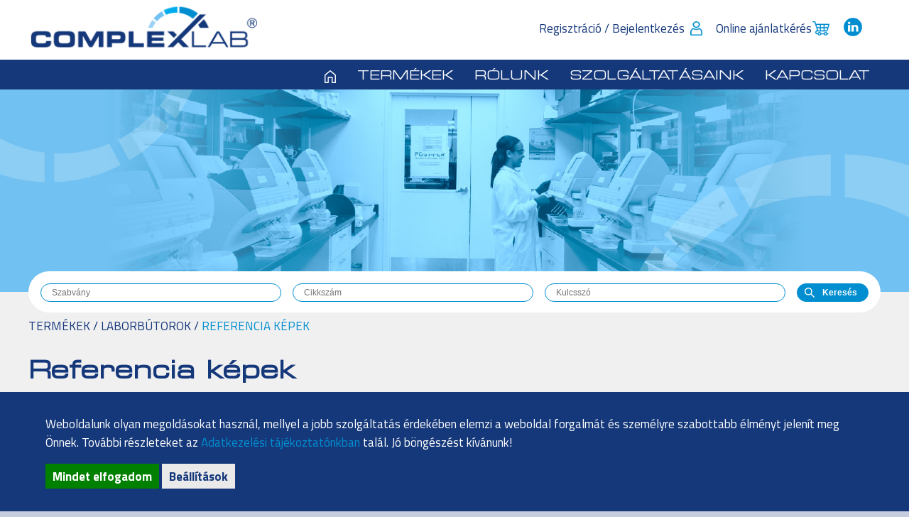

--- FILE ---
content_type: text/html; charset=UTF-8
request_url: https://complexlab.hu/termekek/laborbutorok/referenciak/
body_size: 4331
content:
<!DOCTYPE html>
<html lang="hu" xmlns="https://www.w3.org/1999/xhtml" xmlns:fb="https://ogp.me/ns/fb#">

<head>
	<!-- Google Tag Manager -->
	<script>(function (w, d, s, l, i) {
			w[l] = w[l] || []; w[l].push({
				'gtm.start':
					new Date().getTime(), event: 'gtm.js'
			}); var f = d.getElementsByTagName(s)[0],
				j = d.createElement(s), dl = l != 'dataLayer' ? '&l=' + l : ''; j.async = true; j.src =
					'https://www.googletagmanager.com/gtm.js?id=' + i + dl; f.parentNode.insertBefore(j, f);
		})(window, document, 'script', 'dataLayer', 'GTM-TV8LCBX');</script>
	<!-- End Google Tag Manager -->

	<title>Referencia képek | Complexlab</title>
	<meta http-equiv="Content-Type" content="text/html; charset=utf-8" />
	<meta name="viewport" content="width=device-width, initial-scale=1, maximum-scale=1, user-scalable=yes" />
	<link rel="sitemap" href="/sitemap.xml" />
	<link rel="shortcut icon" href="/design/img/favicon.png">
	<meta name="robots" content="index, follow">
	
<meta name="description" content="" />
	
	<link rel="stylesheet" href="/js/top/ui.totop.css" type="text/css" media="screen" />
	<link rel="alternate" type="application/rss+xml" title="Cikkek RSS listában" href="/rss/" />
	<link rel="stylesheet" href="/js/prettyphoto/prettyPhoto.css" type="text/css" media="screen" />
	<link rel="stylesheet" href="/design/style_web.css" type="text/css" />
	

	<script src="/js/jquery-1.12.3.min.js"></script>
	<script src="/js/jquery-ui.min.js"></script>
	<script src="/js/jquery.ui.totop.js"></script>
	<!--<script src="/js/cookieconsent.latest.min.js"></script>-->
	<script src="/js/doubletaptogo.min.js"></script>
	<script src="/js/prettyphoto/jquery.prettyPhoto.js"></script>
	
<script>
		function reflist(kat,alkat) {
			var urlLoad='/js/ajax/reflista.php?kat='+kat+'&alkat='+alkat;
			$('#reflista').load(urlLoad,function() {
				prettyPhotoLoad();
			});
		}
		
		function alkat(alkat,link) {
			$('.ralkat').removeClass('aktiv');
			if(alkat>0) {
				$(link).addClass('aktiv');
				$('.rkepek').hide();
				$('.r'+alkat).fadeIn();
			}
			else $('.rkepek').fadeIn();
		}
		
		function aktivalkat(alkat) {
			$('.rkepek').hide();
			$('.r'+alkat).fadeIn();
		}
		
	</script><script>
		function sutibeallit() {
			$('#sinfo').slideUp();
			$('#sbeallit').slideDown();
		}
		
		function sgomb(s) {
			$('#s'+s).toggleClass('inaktiv');
			if($('#s'+s).hasClass('inaktiv')) $('#s'+s).html('Inaktív');
			else $('#s'+s).html('Aktív');
		}
		
		function elfogad(b) {
			if(b==2) {
				if($('#s2').hasClass('inaktiv')) b=2;
				else b=1;
			}
			$.ajax({url: '/js/ajax/sutiok.php?b='+b, success: function(result) {
				$('.sutinfo').fadeOut();
			}});
		}
	</script>
	<script>
		function prettyPhotoLoad() {
			$("a[rel^='prettyPhoto']").prettyPhoto();
		}

		var sajatoldal = false;

		$(document).ready(function () {
			$().UItoTop({ easingType: "easeOutQuart" });

			$('#fomenu li:has(ul)').doubleTapToGo();

			/* toggle nav */
			$("#menu-ikon").on("click", function () {
				$(".fomenu").slideToggle();
				$(this).toggleClass("menunyitva");
			});
			/*
			window.onbeforeunload = function() {
				if($('a').data('clicked', true)) return null;
				else return 'Biztos?';
			};
			*/

			//$('a').click(function() {window.onbeforeunload=null;});
			//$('form').submit(function() { window.onbeforeunload=null;});

			
		});

		function mutat(mit) {
			$(mit).slideToggle();
		}

		//window.cookieconsent_options = {"message":"Az oldal úgynevezett sütiket (cookie) használ. Látogatásával Ön elfogadja ezek használatát.","dismiss":"Rendben","learnMore":"További információk...","link":"/cookie","theme":"dark-bottom"};
	</script>
</head>

<body>
	<!-- Google Tag Manager (noscript) -->
	<noscript><iframe src="https://www.googletagmanager.com/ns.html?id=GTM-TV8LCBX" height="0" width="0"
			style="display:none;visibility:hidden"></iframe></noscript>
	<!-- End Google Tag Manager (noscript) -->
	
	
	<div class="sutinfo bgkek"><div class="swrapper"><div id="sinfo"><p>Weboldalunk olyan megoldásokat használ, mellyel a jobb szolgáltatás érdekében elemzi a weboldal forgalmát és személyre szabottabb élményt jelenít meg Önnek. További részleteket az <a href="/adatkezelesi-tajekoztato">Adatkezelési tájékoztatónkban</a> talál. Jó böngészést kívánunk!</p><p><a href="javascript:void(0);" onClick="elfogad(1);" class="zoldgomb">Mindet elfogadom</a> <a href="javascript:void(0);" onClick="sutibeallit();" class="szurkegomb">Beállítások</a></div><div id="sbeallit"><div class="scim">Süti beállítások</div><p><b>Feltétlenül szükséges sütik</b> <label id="s1" onClick="alert('Nem kapcsolható! Enélkül nem működnek a weboldal funkciói.');">Aktív</label><br />A weboldalon működő szolgáltatásokhoz szükséges.<p><b>Statisztikához használt sütik</b> <label id="s2" onClick="sgomb(2);">Aktív</label><br />Ezeket a sütiket arra használjuk, hogy információkat gyűjtsünk weboldalunk forgalmáról webhelyünk használatának elemzéséhez. Ezekkel a nyomkövető és teljesítménnyel kapcsolatos sütikkel összegyűjtött információk egyetlen személyt sem azonosítanak.<p><p><a href="javascript:void(0);" onClick="elfogad(2);" class="zoldgomb">Beállítások mentése</a></div></div></div>

	<div class="header bgfeher">
		<div class="wrapper">
			<a href="/" class="logo"><img src="/design/img/logo.png" /></a>
			<div class="fejlecmenu">
				<a href="/login/" class="loginikon">Regisztráció / Bejelentkezés</a>
				<a href="/kosar/" class="kosarikon">Online ajánlatkérés<span id="ajanlat" class="ajanlat rejtett"></span></a>
				<a href="https://www.linkedin.com/company/complexlab/" class="linkedin" target="_blank"><img
						src="/design/img/linkedin_ikon_kek.svg" style="width: 28px;" align="absmiddle" /></a>
			</div>
			
			<div id="menu-ikon"></div>
		</div>
		<div class="fomenusav bgkek">
			<div class="wrapper">
				<ul id="fomenu" class="fomenu"><li><a href="/" class="home">&nbsp</a></li><li><a href="/termekek/">Termékek<span class="vanalmenu"></span></a><ul class="almenu"><li><a href="/termekek/epitoipari-laboroknak/">Építőipari laborok</a></li><li><a href="/termekek/altalanos-labortechnika/">Általános labortechnika</a></li><li><a href="/termekek/laborbutorok/">Laborbútorok</a></li><li><a href="/termekek/labor-munkabiztonsag/">Labor munkabiztonság</a></li></ul><li><a >Rólunk<span class="vanalmenu"></span></a><ul class="almenu"><li><a href="/rolunk/kik-vagyunk/">Kik vagyunk?</a></li><li><a href="/rolunk/gyartoink/">Gyártóink</a></li><li><a href="/rolunk/fenntarthatosag/">Fenntarthatóság</a></li><li><a href="/rolunk/vevoink/">Vevőink</a></li></ul><li><a >Szolgáltatásaink<span class="vanalmenu"></span></a><ul class="almenu"><li><a href="/szolgaltatasaink/labortervezes-es-kivitelezes/">Labortervezés és kivitelezés</a></li><li><a href="/szolgaltatasaink/laborbutor-ajanlatkeres/">Laborbútor ajánlatkérés</a></li><li><a href="/szolgaltatasaink/szerviz/">Szerviz</a></li><li><a href="/szolgaltatasaink/hibabejelento/">Hibabejelentő</a></li></ul><li><a href="/kapcsolat/">Kapcsolat</a></ul>
			</div>
		</div>
	</div>
	<div id="slider" class="slider">
		<img src="/design/img/fokep.jpg" class="sliderfokep" />
	</div>
	<div class="content bgszurke">
		<div class="wrapper">
			<div class="keresosav bgfeher" >
				<form method="get" name="kereso" action="/kereso/">
					<input type="text" name="szabvany" placeholder="Szabvány" value=""
						class="keresomezo" />
					<input type="text" name="cikkszam" placeholder="Cikkszám" value=""
						class="keresomezo" />
					<input type="text" name="kulcsszo" placeholder="Kulcsszó" value=""
						class="keresomezo" />
					<input type="submit" value="Keresés" class="keresogomb" />
				</form>
			</div>
			<!-- CONTENT -->
			<div class="holvagyunk"><a href="/termekek/">Termékek</a> / <a href="/termekek/laborbutorok/">Laborbútorok</a> / <a href="/termekek/laborbutorok/referenciak/" class="ittvagyunk">Referencia képek</a></div><h1>Referencia képek </h1><div id="reflista"><div class="rfolist row"><a href="javascript:void(0);" onClick="reflist(215);" class="katbox"><div class="boxfejlec"><div class="boxcim">Laborbútorok<div class="disz"></div></div></div><div class="boxcontent bgfeher" style="background-image: url(/uploads/content/215/kepek/c_kepek_csempere_07.jpg);"><div style="background: none;"></div></div></a><a href="javascript:void(0);" onClick="reflist(216);" class="katbox"><div class="boxfejlec"><div class="boxcim">Labor munkabiztonság<div class="disz"></div></div></div><div class="boxcontent bgfeher" style="background-image: url(/uploads/content/216/kepek/c_kepek_csempere_04.jpg);"><div style="background: none;"></div></div></a></div></div><script>reflist(215,0);</script>
			<!-- /CONTENT -->
		</div>
	</div>
	<div class="lablecmenu bgkek">
		<div class="wrapper row lablecmenublokk">
			<div class="b4"><div class="lmcim">Építőipari laborok</div><a href="/termekek/epitoipari-laboroknak/aszfalt-vizsgalat/">Aszfalt vizsgálat</a><a href="/termekek/epitoipari-laboroknak/bitumen-vizsgalat/">Bitumen vizsgálat</a><a href="/termekek/epitoipari-laboroknak/beton-vizsgalat/">Beton vizsgálat</a><a href="/termekek/epitoipari-laboroknak/cement-vizsgalat/">Cement vizsgálat</a><a href="/termekek/epitoipari-laboroknak/kozet-vizsgalat/">Kőzet vizsgálat</a><a href="/termekek/epitoipari-laboroknak/talaj-vizsgalat/">Talaj vizsgálat</a></div><div class="b4"><div class="lmcim">Általános labortechnika</div><a href="/termekek/altalanos-labortechnika/merlegek/">Mérlegek</a><a href="/termekek/altalanos-labortechnika/szitak-szitarazok/">Sziták, szitarázók</a><a href="/termekek/altalanos-labortechnika/szaritoszekrenyek/">Szárítószekrények</a><a href="/termekek/altalanos-labortechnika/klimakamrak/">Klímakamrák</a><a href="/termekek/altalanos-labortechnika/laborhutok/">Laborhűtők</a><a href="/termekek/altalanos-labortechnika/labor-fagyasztok/">Labor fagyasztók</a><a href="/termekek/altalanos-labortechnika/ultrafagyasztok/">Ultrafagyasztók</a><a href="/termekek/altalanos-labortechnika/refraktometerek/">Refraktométerek</a><a href="/termekek/altalanos-labortechnika/polarimeterek/">Polariméterek</a></div><div class="b4"><div class="lmcim">Laborbútorok</div><a href="/termekek/laborbutorok/complex-laborbutorok/">COMPLEX+ Laborbútorok</a><a href="/termekek/laborbutorok/hogyan-valasszak-laborbutort/">Hogyan válasszak laborbútort?</a><a href="/termekek/laborbutorok//szolgaltatasaink/laborbutor-ajanlatkeres/">Laborbútor ajánlatkérés</a><a href="/termekek/laborbutorok/tarolo-szekrenyek/">Tárolási lehetőségek</a><a href="/termekek/laborbutorok/konzolok/">Fémvázak és konzolok</a><a href="/termekek/laborbutorok/munkalapok/">Munkalapok</a><a href="/termekek/laborbutorok/medencek/">Medencék</a><a href="/termekek/laborbutorok/vegyifulkek/">Vegyifülkék</a><a href="/termekek/laborbutorok/viz-gaz-csapok/">Víz-gáz csapok</a><a href="/termekek/laborbutorok/elektromos_csatlakozok/">Elektromos csatlakozók</a></div><div class="b4"><div class="lmcim">Labor munkabiztonság</div><a href="/termekek/labor-munkabiztonsag/akkumulator-tolto-es-tarolo-szekrenyek/">Biztonságos lítium-ion akkumulátor töltő és tároló szekrények</a><a href="/termekek/labor-munkabiztonsag/biztonsagos-veszelyes-anyag-tarolas/">Biztonságos veszélyes anyag tárolás</a><a href="/termekek/labor-munkabiztonsag//termekek/laborbutorok/vegyifulkek/">Vegyifülkék</a><a href="/termekek/labor-munkabiztonsag/pontelszivok/">Pontelszívók</a><a href="/termekek/labor-munkabiztonsag/szem-es-veszzuhanyok/">Szem és vészzuhanyok</a></div>
		</div>
		<div class="wrapper">
			<div class="lablecinfo">
				<img src="/design/img/logofeher.png" />
				<div class="infosavjobb">
					<a href="https://goo.gl/maps/oK4ccoPxytsCgZBJ6" target="_blank" class="cim">1033 Budapest, Bogdáni
						út 2. B.ép. IV/4.</a>
					<a href="tel:+3614540606" class="tel">+36 1 454 0606</a>
					<a href="mailto:info@complexlab.hu" class="mail">info@complexlab.hu</a>
				</div>
			</div>
		</div>
	</div>
	<div class="lablec bgvkek">
		<div class="wrapper row">
			<div class="balra">
				&reg; Copyright 2022 Complexlab
			</div>
			<div class="jobbra">
				<a href="/adatkezelesi-tajekoztato/">adatkezelési szabályzat</a>
				<a href="https://www.linkedin.com/company/complexlab/" target="_blank" class="lin"><img
						src="/design/img/linkedin_ikon_feher.svg" style="width: 28px;" align="absmiddle" /></a>
			</div>
		</div>
	</div>
	
</body>

</html>

--- FILE ---
content_type: text/css
request_url: https://complexlab.hu/design/style_web.css
body_size: 6748
content:
@import url('https://fonts.googleapis.com/css2?family=Titillium+Web:wght@400;600;700&display=swap');
@font-face {
    font-family: 'Square';
    src: url('/design/fonts/Square721ExPFL.eot');
    src: url('/design/fonts/Square721ExPFL.eot?#iefix') format('embedded-opentype'),
        url('/design/fonts/Square721ExPFL.woff2') format('woff2'),
        url('/design/fonts/Square721ExPFL.woff') format('woff'),
        url('/design/fonts/Square721ExPFL.ttf') format('truetype'),
        url('/design/fonts/Square721ExPFL.svg#Square721ExPFL') format('svg');
    font-weight: normal;
    font-style: normal;
    font-display: swap;
}

html {
  -webkit-box-sizing: border-box;
  -moz-box-sizing: border-box;
  box-sizing: border-box;
}

*, *:before, *:after {
  -webkit-box-sizing: inherit;
  -moz-box-sizing: inherit;
  box-sizing: inherit;
}

body{margin: 0;padding:0;width: 100%;height: 100%;background-color: #c6cdde;font-size: 17px;font-family: 'Titillium Web', sans-serif;color: #15387b;}

#elonezet {display: none;position: fixed;top:0;left:0;width: 100%;height: 100%;z-index: 500;background-color: rgba(38,38,38,0.9);overflow: auto;}
.clear {clear: both;}
ul {margin:0;padding:0;list-style: none;}
ul li {background-image: url(/design/img/li.png);background-repeat: no-repeat;background-position: 0 8px;background-size: 5px;padding-left: 15px;margin-bottom: 5px;}
ul ul li {background-image: url(/design/img/li2.png);background-repeat: no-repeat;background-position: 0 8px;background-size: 5px;padding-left: 15px;margin-bottom: 5px;}
a {text-decoration: none;}
a, img {border:none;outline:none;}
.rejtett {display: none;}
.piros {color: #f00;}
.fekete {color: #000;}
img {max-width: 100%;}
input, select, textarea {max-width: 100%;}
textarea:focus, input:focus {outline: none;}
table {max-width: 100%;}
iframe {max-width: 100%;}
.row {display: flex;flex-wrap: wrap;justify-content: center;transition: all 0.4s ease 0.05s;}
.rowleft {display: flex;flex-wrap: wrap;justify-content: left;transition: all 0.4s ease 0.05s;}
.inaktiv {display: none;}
.balra {text-align: left;}
.kozepre {text-align: center;}
.jobbra {text-align: right;}
h1 {font-family: 'Square';margin:0;padding: 15px 0;}
h3 {color: #008ed1;margin: 5px 0 15px 0;}
a.weblink {color: #008ed1;}
a.weblink:hover {color: #15387b;}

.wrapper {position: relative;width: 100%;max-width: 1200px;margin: auto;}
.wterkoz {padding: 20px 0;}
.bgpiros {background-color: #f00;}
.bgfeher {background-color: #fff;}
.bgszurke {background-color: #f0f0f0;}
.bgvkek {background-color: #008ed1;}
.bgkek {background-color: #15387a;}
.feher {color: #fff;}
.kek {color: #15387a;}
.vkek {color: #008dd2;}

.tbgvsz {background-color: #f6f6f6;}
.tbgksz {background-color: #ebebeb;}
.tbgssz {background-color: #ccc;}

fieldset {background-color: #fff;border-radius: 4px;border: none;max-width: 750px;margin: 15px auto;box-shadow: 0 0 15px #ddd;}
legend {background-color: #008ed1;color: #fff;border-radius: 4px;padding: 5px 10px;font-size: 18px;}
.urlap {border: 1px solid #15387b;border-radius: 4px;padding: 5px;width: 100%;}
.urlapdatum {border: 1px solid #15387b;border-radius: 4px;padding: 5px;width: 90px;}
.urlapirsz {width: 22%;margin-bottom: 5px;}
.urlaptelepules {width: 76%;margin-left: 2%;}
.urlapepulet {width: 22%;margin-bottom: 5px;}
.urlapcim {width: 76%;margin-right: 2%;}

.header .logo {display: inline-block;width: 30%;}
.fejlecmenu {position: absolute;z-index: 150;width: 70%;text-align: right;right:0;top:50%;transform: translateY(-50%);}
.fejlecmenu a {position: relative;display: inline-block;color: #15387b;margin-left: 15px;background-repeat: no-repeat;background-position: right center;background-size: auto 80%;padding-right: 25px;}
.fejlecmenu a:hover {color: #008ed1;border-bottom: 1px solid #008ed1;}
.fejlecmenu a.linkedin:hover {border: none;}
.fejlecmenu img {width: 60%;padding-bottom: 8px;}
.ajanlat {position: absolute;top: -10px;right: -10px;padding-top: 1px;width: 22px;height: 22px;color: #fff;font-weight: bold;background-color: #008ed1;font-size: 10px;text-align: center;border-radius: 50%;border: 2px solid #fff;}
.loginikon {background-image: url(img/login-ikon.png);}
.kosarikon {background-image: url(img/kosar.png);}
.holvagyunk {text-transform: uppercase;color: #15387b;margin-bottom: 20px;}
.holvagyunk a {color: #15387b;}
.holvagyunk a.ittvagyunk {color: #008ed1;}

.fomenusav {position: relative;z-index: 101;}
.fomenu {text-align: right;}
.fomenu li {display: inline-block;background: none;padding:0;margin:0;position: relative;}
.fomenu a {display: block;color: #fff;text-transform: uppercase; font-size: 18px;font-family: Square, sans-serif;padding: 15px 15px 10px 15px;}
.fomenu a:hover {background-color: #008ed1;color: #fff;}
.almenu {display: none;position: absolute;background-color: rgba(255,255,255,0.7);text-align: left;width: 100%;}
.almenu li {display: block;background: none;padding:0;margin:0;}
.almenu a {color: #15387b;text-transform: none;font-size: 14px;padding: 5px 15px;font-family: 'Titillium Web', sans-serif;}
.almenu a:hover {color: #fff;}
.fomenu li:hover .almenu {display: block;}
.fomenu li:hover {background-color: #008ed1;}
.fomenu a.home {background-image: url(img/home.png);background-repeat: no-repeat;background-position: center 15px;}

.slider img {display: block;}
img.sliderfokep {width: 100%;height: 285px;object-fit: cover;}

.keresosav {position: absolute;top: -64px;left: 50%;transform: translateX(-50%);width: 100%;border-radius: 50px;padding: 15px;text-align: center;}
.keresosav .keresomezo {border-radius: 20px;border: 1px solid #008ed1;width: 29%;margin-right: 1%;padding: 5px 15px;font-size: 12px;}
.keresosav .keresogomb {border-radius: 20px;border: 1px solid #008ed1;background-color: #008ed1;color: #fff;font-weight: bold;padding: 5px 15px 5px 35px;font-size: 12px;background-image: url(img/kereso-ikon.png);background-repeat: no-repeat;background-position: 10px center;background-size: auto 60%;}
.keresosav .keresogomb:hover {background-color: #15387a;}

.content {position: relative;z-index: 100;padding: 35px 0 15px 0;color: #15387b;}
a {color: #008ed1;}
a:hover {color: #15387b;}
.focim {font-family: Square, sans-serif;font-size: 40px;text-transform: uppercase;font-weight: 950;padding-top: 40px;padding-bottom: 20px;}
.oldalcim {font-family: Square, sans-serif;font-size: 28px;margin: 0;padding: 25px 0 15px 0;font-weight: 950;font-style: normal;}
.tkatbox {margin: 0 -1%;}
.katbox {position: relative;width: 48%;margin: 15px 1%;box-shadow: 0 0 15px #ddd;background-color: #fff;}
.katbox .boxfejlec {background-color: #71c2f2;}
.katbox .boxcim {position: relative;display: block;font-family: 'Square', sans-serif;font-size: 20px;font-weight: bold;text-transform: uppercase;color: #fff;background-color: #008ed1;width: 90%;padding: 15px 10px 15px 35px;}
.katbox .disz {position: absolute;display: block;top:0;right:-10px;background-image: url(img/boxfejleciv.png);background-repeat: no-repeat;background-size: contain;width: 14px;height: 100%;}
.katbox .boxcontent {position: relative;background-repeat: no-repeat;background-size: cover;}
.katbox .boxcontent div {width: 100%;height: 100%;min-height: 375px;border: 25px solid #fff;padding: 10px;background-image: linear-gradient(to right, rgba(255,255,255,1) 10%,rgba(255,255,255,0) 60%);}
.katbox .boxcontent a {display: block;font-size: 18px;padding: 6px 0;color: #15387a;font-family: Square, sans-serif;}
.katbox .boxcontent a:hover {color: #008dd2;}

.katfejlec {position: relative;width: 100%;margin: 15px 0;text-align: center;}
.katfejlec .boxfejlec {background-color: #71c2f2;margin-bottom: 10px;}
.katfejlec .boxcim {position: relative;font-family: 'Square', sans-serif;font-size: 20px;font-weight: bold;text-transform: uppercase;color: #fff;background-color: #008ed1;width: 95%;padding: 15px 10px 10px 25px;}
.katfejlec .disz {position: absolute;top:0;right:-10px;background-image: url(img/boxfejleciv.png);background-repeat: no-repeat;background-size: contain;width: 14px;height: 100%;}
.katfejlec a {display: inline-block;width: 31%;padding: 5px;color: #15387b;font-weight: bold;text-align: center;font-size: 16px;margin: 10px 1%;border: 1px solid #008ed1;border-radius: 15px;}
.katfejlec a:hover {color: #fff;background-color: #008ed1;}
.katfejlec a.aktiv {color: #fff;background-color: #008ed1;}
.katfejlec a.vissza {color: #888;background-color: #ddd;border-color: #bbb;}
.katfejlec a.vissza:hover {background-color: #efefef;border-color: #008ed1;color: #008ed1;}

.termeklista {background-color: #fff;box-shadow: 0 0 15px #ddd;}
.termeklista .boxcim {text-align: left;text-transform: inherit;}
.tlista {padding: 10px 1%;}
.tlista a {display: inline-block;width: 23%;margin: 10px 1%;font-size: 14px;color: #15387b;border: 2px solid #f0f0f0;padding: 10px;}
.tlista .cim {display: block;font-weight: bold;font-size: 16px;padding-bottom: 5px;margin: 5px 0;border-bottom: 1px solid #008ed1;text-transform: uppercase;}
h3.tlead {font-style: italic;font-size: 24px;}
a.keresokat {text-align: left;border: none;color: #fff;width: inherit;margin:0;font-size: 20px;padding: 5px;}
p.talalat {padding-top: 20px;margin:0;text-align: center;font-size: 18px;}

.termekadatlap {background-color: #fff;box-shadow: 0 0 15px #ddd;}
.termekadatlap .boxcim {text-align: left;}
.termekadatlap .boxcontent {padding: 10px 4%;}
.termekadatlap .tinfo {display: inline-block;width: 49%;margin-right: 3%;}
#termekinfo {transition: all 0.4s ease 0.05s;}
.termekadatlap .kismeret {position: relative;height: 600px;overflow: hidden;margin-bottom: 15px;}
.termekadatlap .takar {display: none;}
.termekadatlap .kismeret .takar {display: block;position: absolute;bottom:0;left:0;width: 100%;height: 20%;background-image: linear-gradient(rgba(255,255,255,0) 0, rgba(255,255,255,1) 75%);}
.termekadatlap .takar a {position: absolute;bottom: 0;left:0;padding-left: 25px;background-image: url(img/gnyil-le.png);background-repeat: no-repeat;background-position: left center;background-size: auto 80%;}
.termekadatlap .tkep {position: relative;display: inline-block;width: 45%;margin-left: 3%;}
.tfokep {border: 1px solid #f0f0f0;text-align: center;margin-bottom: 15px;}
.tfokep img {max-width: 80%;height: 350px;margin: 15px;}
.tfokep span {display: block;background-color: #ccc;text-align: left;color: #15387b;padding: 10px;}
.tkepek {position: relative;}
/*.tkepek a {display: inline-block;width: 30.3333%;height: 150px;border: 1px solid #f0f0f0;padding: 15px;margin: 10px 1.5%;text-align: center;}*/
.tkep li {position: relative;list-style: none;padding:0;margin:0;background: none;height: 150px;border: 1px solid #f0f0f0;padding: 15px;text-align: center;}
.tkepek img {height: 100%;object-fit: cover;}
.tkep .fajlok a {font-weight: bold;display: block;margin: 5px 0;}
.tkep .fajlok .pdf {padding: 11px 0 9px 50px;background-repeat: no-repeat;background-position: left center;background-image: url(img/pdflink.png);background-size: contain;}
.bx-wrapper {position: relative;}
.bx-prev {position: absolute;left: -30px;top: 50%;transform: translateY(-50%);background-image: url(img/gnyil-bal.png);background-repeat: no-repeat;background-size: contain;width: 20px;height: 20px;font-size: 0;}
.bx-next {position: absolute;top: 50%;transform: translateY(-50%);right: -30px;background-image: url(img/gnyil-jobb.png);background-repeat: no-repeat;background-size: contain;width: 20px;height: 20px;font-size: 0;}

.fulbox {margin-top: 25px;}
.fulbox .fulcim {display: inline-block;margin-right: 4px;margin-bottom: 4px;background-color: #008ed1;color: #fff;padding:10px;font-weight: bold;border-top-left-radius: 5px;border-top-right-radius: 5px;}
.fulbox .aktiv {background-color: #15387b;}
.fulbox .fulszoveg {display: none;background-color: #f0f0f0;padding:10px 2%;color: #15387b;overflow: scroll;}
.fulszoveg table {border-collapse: collapse;font-size: 14px;}
.fulszoveg table td {border: 1px dotted #71c2f2;}

.cbox {position: relative;width: 100%;box-shadow: 0 0 15px #ddd;background-color: #fff;padding: 15px 1%;margin: 10px 0;}
.cbox .boxcim {text-align: left; text-transform: inherit;}
.cbox .cleft {width: 65%;display: inline-block;padding: 0 2%;}
.cbox .cright {width: 35%;display: inline-block;padding: 0 2%;}
.cbox .cright img {display: block;margin-bottom: 20px;}
.cbox hr {border: none;background-color: #008ed1;width: 96%;height: 1px;margin: 10px auto;}
.cbox .fajlok {padding: 0 2%;}
.cbox .fajlok a {font-weight: bold;display: block;margin: 5px 0;background-image: url(img/li2.png);background-repeat: no-repeat;padding-left: 20px;background-position: left center;}

.rfolist {margin: 0 -1%;}
.refalkat {margin: 0 -1.33333%;}
.rlist {margin: 0 -1%;}
.rlist a {display: inline-block;width: 23%;margin: 15px 1%;padding: 12px;background-color: #fff;box-shadow: 0 0 25px #ddd;}
.rlist a img {display: block;width: 100%;height: 250px;object-fit: cover;}

.vslider {width: 100%;height: 180px;display: flex;overflow-x: auto;padding: 0 50px;}
.vslider img {display: block;height: 180px;flex-shrink: 0;object-fit: contain;padding: 0 1%;}


.szelesbox {width: 100%;margin:15px auto;box-shadow: 0 0 15px #ddd;}
.szbbal {width: 33%;background-color: #fff;background-repeat: no-repeat;background-position: center;background-size: contain;}
.szbjobb {width: 67%;background-color: #008ed1;background-image: url(img/boxdisz.png);background-repeat: no-repeat;background-position: right bottom;background-size: 50%;color: #fff;padding: 2%;min-height: 300px;}
.szbcim {font-size: 20px;font-weight: bold;font-family: Square, sans-serif;margin-bottom: 20px;text-transform: uppercase;}
.szbcontent {width: 50%;font-size: 16px;}
.szbgomb {display:block;position: absolute;bottom: 2%;right: 4%;background-color: #fff;color: #008ed1;font-size: 20px;font-weight: 600;padding: 6px 35px;border-radius: 30px;}
.szbgomb:hover {background-color: #15387b;color: #fff;}

.katlista {margin: 0 -1%;}
.katlista a {position: relative;display: inline-block;width: 23%;margin: 10px 1%;background-color: #fff;box-shadow: 0 0 15px #ddd;text-align: center;padding-bottom: 30px;}
.katlista .cim {display: block;width: 90%;min-height: 73px;margin:auto;text-transform: uppercase;color: #15387b;font-weight: bold;font-size: 16px;text-align: left;padding: 10px 0;border-bottom: 1px solid #71c2f2;}
.katlista img {margin: 10px 0;width: 75%;}
.katlista .kboxsav {position: absolute;bottom:0;left:0;width: 100%;background-color: #71c2f2;color: #fff;font-size: 22px;padding: 5px 5%;text-align: right;}
.katlista .reszletek {position: absolute;top:0;left:0;display: block;width: 86%;height: 100%;background-color: #008ed1;color: #fff;font-size: 14px;text-align: left;padding: 10px 5% 0 5%;background-image: url(img/boxfejleciv.png);background-repeat: no-repeat;background-size: contain;background-position: 100% top;}

.ajanlatbox {padding: 25px 4%;}
.ajanlatbox .boxcim {font-family: 'Square';font-size: 28px;color: #15387b;border-bottom: 1px solid #71c2f2;margin: 15px 0;padding-bottom: 10px;}
.ajanlatbox .row div {width: 46%;margin: 5px 2%;font-weight: bold;}
.ajanlatbox .row input[type="text"] {width: 100%;border: 1px solid #ccc;color: #15387b;background-color: #f0f0f0;border-radius: 5px;padding: 5px 10px;font-size: 14px;margin-bottom: 10px;font-weight: normal;}
.ajanlatbox .row {margin: 0 -2%;}
.ajanlatbox table {width: 100%;margin:20px 0;}
.ajanlatbox tr {background-color: #f0f0f0;}
.ajanlatbox tr.mobiltfejlec {display: none;background-color: #008ed1;}
.ajanlatbox tr.mobiltfejlec td {color: #fff;font-weight: bold;padding: 10px 0;text-align: center;display: block;}
.ajanlatbox tr.tfejlec {background-color: #008ed1;}
.ajanlatbox tr.tfejlec td {color: #fff;font-weight: bold;padding: 10px 0;}
.ajanlatbox td.t0 {padding: 10px 15px 10px 30px;width: 10%;}
.ajanlatbox td.t0 img {display: block;}
.ajanlatbox td.t1 {padding: 10px 30px 10px 0;width: 40%;}
.ajanlatbox td.t1 a {color: #15387b;}
.ajanlatbox .cikkszam {display: block;font-size: 12px;}
.ajanlatbox td.t2 {width: 10%;text-align: center;padding:10px 0;}
.ajanlatbox td.t3 {padding: 10px 30px;width: 40%;}
.ajanlatbox .mennyiseg {display: inline-block;background-color: #fff;padding: 8px 4px;border-radius: 30px;}
.ajanlatbox .mennyiseg a {background-color: #008ed1;color: #fff;font-weight: bold;padding: 3px 10px;border-radius: 50%;}
.ajanlatbox .mennyiseg a:hover {background-color: #15387b;}
.ajanlatbox .mennyiseg input {display: inline-block;width: 45px;text-align: center;font-weight: bold;padding: 0 10px;border:0;}
.ajanlatbox textarea {width: 100%;border: 1px solid #ccc;color: #15387b;background-color: #fff;border-radius: 5px;padding: 5px 10px;font-size: 14px;margin-bottom: 10px;font-weight: normal;}
.ajanlatbox textarea::-webkit-input-placeholder {font-size: 12px;color: #677389;}
.ajanlatbox textarea:-ms-input-placeholder {font-size:12px;color: #677389;}
.ajanlatbox textarea::placeholder {font-size: 12px;color: #677389;}
.ajanlatbox .sorvonal {padding: 0 30px;}
.ajanlatbox .sorvonal hr {border: none;border-bottom: 1px solid #ccc;}
.ajanlatbox .b23 {width: 60%;}
.ajanlatbox .b23 li {list-style: none;background-image: url(img/li-pipa.png);background-repeat: no-repeat;background-size: 25px;background-position: 0 5px;margin: 5px 0;padding: 5px 0 5px 35px;}
.ajanlatbox .gombresz {width: 40%;margin-left: 60%;}
.ajanlatbox .gombresz .kekgomb {display: block;width: 100%;margin: 15px auto;text-align: center;max-width: 240px;font-size: 18px;}
.ajanlatbox #emailcheck .pipa {position: relative;padding:0;}
.g-recaptcha div {position: relative;left: 50%;transform: translateX(-50%);}

.loginbox {position: relative;width: 50%;background-color: #fff;padding: 5px 3%;box-shadow: 0 0 15px #ddd;margin: auto;}
.loginbox input[type="text"], input[type="password"] {width: 100%;border: 1px solid #ccc;color: #15387b;background-color: #f0f0f0;border-radius: 5px;padding: 10px;font-size: 14px;}
.loginbox p {margin: 15px 0;color: #15387b;font-size: 16px;font-weight: bold;}
.loginbox a {color: #008ed1;display: inline-block;margin-top: 10px;font-size: 14px;}
.regbox {position: relative;float: left;width: 49%;padding: 10px 0 10px 2%;background: #fff;box-shadow: 0 0 15px #ddd;}
.regbox input {width: 94%;border: 1px solid #ccc;color: #15387b;background-color: #f0f0f0;border-radius: 5px;padding: 5px 10px;font-size: 14px;}
.regbox table {width: 100%;}
.regbox table td {color: #15387b;padding: 5px;font-weight: bold;}
.regbox table hr {margin-left:0;width: 95%;}
.hirlevelbox {float: left;width: 49%;margin-left: 2%;background-color: #008ed1;color: #fff;padding: 10px 2%;}
.pipa {position: absolute;padding-top: 10px;}
.regbox h3 {color: inherit;margin: inherit;font-style: inherit;}
.hirlevelbox h3 {color: inherit;margin: inherit;font-style: inherit;}

.kosarreg {display: none;}
.kosarreg .row {margin: 0 -1%!important;}
.kosarreg .regbox {background: #f0f0f0!important;box-shadow: none!important;width: 48%!important;margin: 5px 1%!important;}
.kosarreg .regbox input {width: 93%!important;background-color: #fff!important;}
.kosarreg .hirlevelbox {float: none;width: 48%!important;margin: 5px 1%!important;}
.kosarreg .kekgomb {font-weight: 18px;margin: 15px auto;font-size: 18px;padding: 5px 20px;}

.cikkszamsav {padding: 5px 0;margin-top: -25px;margin-left: -22px;}
.gombsav {margin: 15px -2%;}
.gombsav a {width: 46%;margin: 0 2%;text-align: center;}
.kekgomb {border-radius: 20px;border: 1px solid #008ed1;background-color: #008ed1;color: #fff;font-weight: bold;padding: 5px 10px;font-size: 14px;}
.szurkegomb {background-color: #cdcdcd;color: #15387b !important;font-weight: bold;padding: 5px 10px;font-size: 17px; height:35px;}
.nagygomb {font-size: 16px;padding: 6px 15px;} 
.kekgomb:hover {background-color: #15387a;color: #fff;}
.fehergomb {border-radius: 20px;border: 1px solid #008ed1;background-color: #fff;color: #008ed1;font-weight: bold;padding: 5px 25px;font-size: 16px;}
.fehergomb:hover {background-color: #15387b;color: #fff;}
.skekgomb {border-radius: 20px;border: 1px solid #008ed1;background-color: #15387b;color: #fff;font-weight: bold;padding: 5px 25px;font-size: 16px;}
.skekgomb:hover {color: #fff;}

.diszbg {background-image: url(img/boxdisz.png);background-repeat: no-repeat;background-position: right bottom;background-size: 28%;}
.cegbox {width: 100%;position: relative;padding: 20px 4%;background-color: rgba(255,255,255,0.7);}
.cegbox .b3 {width: 35%;border-right: 1px solid #008ed1;padding-right: 5%;}
.cegbox .b23 {width: 65%;padding: 0 5%;}
.ikonlink {display: inline-block;padding: 3px 5px 3px 35px;background-repeat: no-repeat;background-position: left center;}
.itel {background-image: url(img/itel.png);}
.icim {background-image: url(img/icim.png);}
.imail {background-image: url(img/imail.png);}
.iweb {background-image: url(img/iweb.png);}

.box {width: 100%;margin:15px auto;box-shadow: 0 0 15px #ddd;}
.msor {width: 90%;margin: auto;padding: 15px 0;}
.vonal {border-top: 1px solid #ddd;}
.b5 {width: 20%;}
.b45 {width: 80%;}
.nev {font-size: 18px;font-weight: bold;}
.msor .b5 {position: relative;}
.msor img.kkep1 {display: block;position: absolute;top: 50%;transform: translateY(-50%);max-width: 65%;}
.msor img.kkep2 {display: none;position: absolute;top: 50%;transform: translateY(-50%);max-width: 65%;}

.uzenetbox .b3 {position: relative;width: 33%;padding: 20px 3%;color: #fff;font-size: 32px;line-height: 40px;font-weight: bold;font-family: Square, sans-serif;}
.uzenetbox .disz {position: absolute;top:0;right:0;width: 90%;height: 100%;background-image: url(img/boxdisz.png);background-repeat: no-repeat;background-position: right bottom;background-size: 100%;}
.uzenetbox .logo {position: absolute;bottom:10px;right:0;width: 100%;text-align: center;}
.uzenetbox .b23 {width: 67%;padding: 40px 2%;}
.uzenetbox .b23 .urlaps {width: 100%;border: 1px solid #ccc;color: #fff;background-color: #008ed1;border-radius: 5px;padding: 5px 10px;font-size: 14px;margin-bottom: 10px;}
.uzenetbox .b23 .kurlap {border: 1px solid #ccc;color: #15387b;background-color: #f0f0f0;border-radius: 5px;padding: 5px 10px;font-size: 14px;margin-bottom: 10px;}
.uzenetbox .b23 .urlap0 {width: 100%;}
.uzenetbox .b23 .urlap1 {width: 48%;margin-right: 4%;}
.uzenetbox .b23 .urlap2 {width: 48%;}

a.gyarto {display: block;position: relative;width: 23%;height: 250px;margin: 15px 1%;padding: 2%;background-color: #fff;text-align: center;color: #45387b;box-shadow: 0 0 25px #ddd;border: 2px solid #fff;}
a.gyarto img {display: block;width: 80%;height: 160px;margin: 10px auto;object-fit: contain;}
a.gyarto .effekt {display: none;position: absolute;top:0;left:0;width: 100%;height: 100%;border: 15px solid #fff;background-color: rgba(240,240,240,0.5);}
a.gyarto .gytxt {position: absolute;bottom:5px;width: 100%;left:0;text-align: center;}
a.gyarto .gytxt span {font-weight: bold;font-size: 16px;text-transform: uppercase;}
a.gyarto:hover .effekt {display: block;}

.lablecmenu {padding-top: 20px;}
.lablecmenublokk {padding-bottom: 15px;border-bottom: 1px solid #008ed1;}
.lablecmenu .b4 {width: 23%;margin: 0 1%;}
.lablecmenu .lmcim {color: #fff;font-size: 20px;text-transform: uppercase;font-weight: bold;}
.lablecmenu a {color: #fff;font-size: 14px;display: block;}
.lablecmenu a:hover {color: #008ed1;}
.lablecmenu hr {width: 98%;height: 1px;border: none;background-color: #008ed1;margin: 20px auto 0 auto;}
.lablecinfo {position: relative;padding: 10px 1%;}
.lablecinfo img {display: block;width: 18%;}
.lablecmenu .infosavjobb {position: absolute;width: 70%;right: 1%;top:50%;transform: translateY(-50%);text-align: right;}
.lablecmenu .infosavjobb a {display: inline-block;background-repeat: no-repeat;background-position: left center;background-size: auto 80%;padding-left: 25px;margin-left: 15px;}
.lablecmenu .cim {background-image: url(img/terkep-ikon.png);}
.lablecmenu .tel {background-image: url(img/telefon-ikon.png);}
.lablecmenu .mail {background-image: url(img/email-ikon.png);}

.lablec {color: #fff;padding: 8px 0;}
.lablec a {color: #fff;display: inline-block;}
.lablec .balra {width: 39%;display: inline-block;margin-left: 1%;}
.lablec .jobbra {width: 59%;display: inline-block;text-align: right;margin-right: 1%;}
.lablec img {width: 60%;}

.sutinfo {position: fixed;width: 100%;max-height: 80%;bottom:0;left:0;z-index: 1000;color: #fff;overflow: auto;}
.sutinfo .scim {text-align: center;font-size: 22px;font-weight: bold;}
.sutinfo .swrapper {position: relative;width: 90%;max-width: 1200px;margin: auto;padding: 15px 0;}
a.zoldgomb {display: inline-block;height: 35px;background-color: green;color: #fff;padding: 5px 10px;font-weight: bold;}
.sutinfo a:hover {color: #fff;}
a.szurkegomb {display: inline-block;height: 35px;background-color: #eaeaea;color: #15387b !important;font-size: 17px;padding: 5px 10px;font-weight: bold;}
#sbeallit {display: none;}
.sutinfo label {position: relative;padding: 4px 0 0 50px;line-height: 2em;cursor: pointer;margin-left: 15px;display: inline;}
.sutinfo label::before {content: "";position: absolute;display: block;left:0;top:5px;width: 40px;height: 24px;border-radius: 16px;background: #55D069;transition: all 0.3s;}
.sutinfo label::after {content: "";position: absolute;display: block;left:0;top:5px;width: 24px;height: 24px;border-radius: 16px;background: #fff;border: 1px solid #d9d9d9;transition: all 0.3s;margin-left: 16px;}
.sutinfo label.inaktiv::before {background: #888;}
.sutinfo label.inaktiv::after {margin-left:0;}

p.lapozo a {display: inline-block;width: auto; padding: 5px 10px;color: #000;background-color: #dbf1e4;}
p.lapozo a:hover {background-color: #1e9950;color: #fff;}

.keretes {padding: 2px 10px;width: 90%;margin: 5px auto;background-color: #42c986;}
.keretesj {float: right;width: 30%;padding: 5px 15px;background-color: #42c986;margin: 5px 0 5px 10px;color: #fff;}
.keretes a {border-bottom: 1px dotted;}
.keretesj a {border-bottom: 1px dotted;}

.zoldkeret {padding: 5px 10px;width: 90%;margin: 5px auto;color: #208b55;font-style: italic;border: 1px solid #208b55;}

blockquote::before {background-image: url(img/idezojel.jpg);background-repeat: no-repeat;background-size: contain;position: absolute;content: "";top: -20px;left: 20px;width: 40px;height: 35px;}
blockquote {position: relative;display: block;border-top: 1px solid #42c986;border-bottom: 1px solid #42c986;font-size: 22px;font-style: italic;padding: 15px;margin: 30px 0;line-height: 26px;color: #34ad71;}

p.error {display: inline-block;background-image: url(img/error.png);background-repeat: no-repeat;background-position: 5px 5px;background-color: #ffe4e2;border: 2px solid #FF0000;padding: 6px;padding-left: 30px;}
p.warning {display: inline-block;background-image: url(img/warning.png);background-repeat: no-repeat;background-position: 5px 5px;border: 2px solid #ffe396;background-color: #fff7e2;padding: 6px;padding-left: 30px;}
p.ok {display: inline-block;background-image: url(img/ok.png);background-repeat: no-repeat;background-position: 5px 5px;border: 2px solid #109e21;background-color: #d2e3d4;padding: 6px;padding-left: 30px;}
.tipp {display: inline-block;background-image: url(img/ready.png);background-repeat: no-repeat;background-position: 5px 5px;border: 2px solid #ffe396;background-color: #fff7e2;padding: 6px;padding-left: 30px;}
.ido {display: inline-block;background-image: url(img/ikon_varakozo.png);background-repeat: no-repeat;background-position: 5px 5px;border: 2px solid #ffe396;background-color: #fff7e2;padding: 6px;padding-left: 30px;}

.button {border-radius: 4px;border: 1px solid transparent;padding: 5px 10px;margin: 5px;}
.buttonok {background-color: #208b55;color: #fff;}
.buttonok:hover {border: 1px solid #208b55;background-color: #42c986;}
.buttonmegse {background-color: #c39331;color: #fff;border: 1px solid #c39331;}
.buttonmegse:hover {background-color: #fff;color: #c39331;border: 1px solid #c39331;}
.buttontorol {background-color: #b9092f;color: #fff;}
.buttontorol:hover {background-color: #fff;color: #b9092f;border: 1px solid #b9092f;}

@media only screen and (max-width: 700px) {
	h1 {font-size: 24px;}
	.header .logo {width: 45%;padding: 10px;}
	.fejlecmenu {width: 25%;right: 75px;}
	.fejlecmenu a {margin-left: 0;margin-right: 15px;margin-bottom:20px;padding-right: inherit;font-size: 0;width: 25px;height: 25px;background-position: center;}
	.fejlecmenu a.linkedin {display: none;}
	#menu-ikon {display: block;position: absolute;top:0;right:0;width: 55px;height: 100%;background-color: #15387b;background-image: url(img/menu-ikon.png);background-repeat: no-repeat;background-size: 50%;background-position: center;}
	.header .menunyitva {background-image: url(img/menu-bezar.png)!important;}
	.fomenu {display: none;position: absolute;z-index: 100;width: 100%;background-color: rgba(255,255,255,0.9);text-align: left;}
	.fomenu li {display: block;padding: 0 15px;}
	.fomenu a {position: relative;color: #15387b;border-bottom: 1px solid #15387b;padding: 15px 0;}
	.fomenu a:hover {background: none;}
	.fomenu li:hover {background: none;}
	.fomenu li:hover a {color: #008ed1;}
	.fomenu a.home {display: none;}
	.vanalmenu {position: absolute;top:0;right:0;width: 5%;height: 100%;background-image: url(img/menu-nyil.png);background-repeat: no-repeat;background-position: center;}
	.almenu {position: relative;width: 100%;background: none;}
	.almenu a {color: #15387b!important;border: none;background:none;padding: 5px 0;}
	.almenu a:hover {color: #008ed1!important;}
	.holvagyunk {padding-top: 10px;margin-bottom:0;font-size: 13px;}
	.loginbox {width: 90%;}
	.regbox {width: 90%;margin:auto;float: none;}
	.hirlevelbox {width: 90%;float: none;margin:15px auto 0 auto;}
	.content .wrapper {padding: 0 10px;}
	.slider {max-height: 250px;}
	.slider img {width: 100%;height: 100%;object-fit: cover;}
	img.sliderfokep {height: 105px;}
	.keresosav {position: relative;top: -50px;padding: 5px 15px;width: 96%;border-radius: 25px;margin-bottom: -45px;}
	.keresosav .keresomezo {width: 48%;margin: 6px 0.5%;padding: 10px 15px;}
	.keresosav .keresogomb {width: 48%;background-position: 20px center;margin: 6px 0.5%;padding: 10px 15px 10px 35px;}
	.focim {padding: 20px 0;font-size: 28px;}
	.katfejlec .boxcim {font-size: 15px;}
	.katbox {width: 98%;margin: 10px 2%;}
	.katbox .boxcim {font-size: 14px;padding-left: 15px;width: 94%;}
	.katbox .boxcontent div {min-height: 130px;border: 10px solid #fff;padding: 5px;}
	.katbox .boxcontent a {font-size: 14px;padding: 5px 0;}
	.tlista a {width: 48%;}
	.termekadatlap .tinfo {width: 100%;margin-right: 0;}
	.termekadatlap .tkep {width: 100%;margin-left:0;}
	.cikkszamsav {padding: 5px 0;margin-top: -25px;margin-left: 10px;}
	.gombsav {width: 70%;margin:auto;}
	.gombsav a {display: block;width: 100%;margin: 10px 0;}
	.katlista a {width: 48%;}
	.katlista .cim {font-size: 14px; min-height:84px;}
	.katlista img {margin: 10px 0;width: 90%;}
	.katlista .reszletek {position: absolute;top:0;left:0;display: flex;width: 86%;height: 100%;background-color: #008ed1;color: #fff;font-size: 14px;text-align: left;padding: 0 0 0 5%;background-image: url(img/boxfejleciv.png);background-repeat: no-repeat;background-size: contain;background-position: 100% top; align-items: center;}
	.tlista .cim {font-size: 14px;}
	.tkep li {height: 100px;}
	.fulbox .fulcim {font-size: 13px;}
	.ajanlatbox .b23 {width: 100%;}
	.ajanlatbox .row div {width: 100%;margin: 5px 0;}
	.ajanlatbox tr.tfejlec td {width: 33%;}
	.ajanlatbox tr {display: block;}
	.ajanlatbox td.t0 {display: inline-block;width: 100%;padding: 5px 10px;text-align: center;border-left: 10px solid #f0f0f0;border-right: 10px solid #f0f0f0;border-top: 5px solid #f0f0f0;background-color: #fff;}
	.ajanlatbox td.t0 a {display: inline-block;max-width: 60%;}
	.ajanlatbox td.t1 {display: inline-block;width: 100%;padding: 5px 4%;}
	.ajanlatbox td.t1 a {font-size: 15px;}
	.ajanlatbox td.t2 {display: block;width: 100%;}
	.ajanlatbox td.t3 {display: block;width: 100%;padding: 10px;}
	.ajanlatbox textarea {min-height: 65px;}
	.ajanlatbox .sorvonal {display: block;}
	.ajanlatbox .gombresz {width: 100%;margin-left:0;}
	.ajanlatbox tr.mobiltfejlec {display: block;}
	.ajanlatbox tr.tfejlec {display: none;}
	.kosarreg .regbox {width: 100%!important;}
	.kosarreg .hirlevelbox {width: 100%!important;}
	.szelesbox {width: 96%;margin: 10px auto;}
	.szbbal {width: 100%;height: 200px;}
	.szbjobb {width: 100%;background-size: 90%;padding: 5% 5% 90px 5%;min-height: inherit;}
	.szbcim {font-size: 18px;padding-top: 10px;}
	.szbcontent {width: 100%;}
	.szbgomb {font-size: 20px;bottom: 15px;right: 75%;transform: translateX(50%);}
	.box {width: 98%;}
	.b23 {width: 100%;}
	.b5 {width: 100%;}
	.msor .b5 {text-align: center;}
	.b45 {width: 90%;}
	.cbox .cleft {width: 100%;}
	.cbox .cright {width: 100%;}
	a.gyarto {height: 170px;}
	a.gyarto img {height: 130px;}
	.msor img.kkep1 {position: relative;margin: auto;top: inherit;transform: none; width:60%;}
	.msor img.kkep2 {display: none!important;}
	.msor p.adatok {font-size: 16px;line-height: 28px;}
	.msor p.nevadat {text-align: center;}
	.diszbg {background-size: 60%;}
	.cegbox {padding: 20px 4%;}
	.cegbox .b3 {width: 100%;border-right: none;border-bottom: 1px solid #008ed1;padding-right: 0;}
	.cegbox .b23 {width: 100%;padding: 0;}
	.uzenetbox .b3 {width: 100%;padding: 10px 3%;font-size: 22px;line-height: 25px;}
	.uzenetbox .disz {display: none;}
	.uzenetbox .logo {display: none;}
	.uzenetbox .b23 {width: 100%;padding: 20px 2%;}
	.uzenetbox .b23 .urlap1 {width: 100%;margin-right: 0;}
	.uzenetbox .b23 .urlap2 {width: 100%;}
	a.gyarto {width: 48%;}
	.rlist a {width: 48%;}
	.rlist a img {height: 130px;}
	.katfejlec a {width: 100%;}
	.lablecmenu .b4 {width: 48%;padding: 5px 3%;margin: 10px 0;}
	.lablecmenu .lmcim {font-size: 16px;}
	.lablecmenu a {padding-left: 1%;}
	.lablecinfo img {width: 50%;max-width: 200px;margin:auto;}
	.lablecmenu .infosavjobb {position: relative;width: 100%;top: inherit;right: inherit;transform: inherit;margin-top: 20px;padding-top: 15px; border-top: 1px solid #008ed1;text-align: left;}
	.lablecmenu .infosavjobb a {display: table;margin: 5px;}
	.lablec .balra {width: 100%;}
	.lablec .jobbra {width: 100%;text-align: left;margin-right: inherit;margin-left: 2%;}
	.lin {position: absolute;top: -50px;right: 15px;}
	.lablec img {width: 65%;}
	.tfokep img {max-width: 80%;height: 250px;margin: 15px;}
	.tkep .fajlok .pdf {padding: 11px 0 9px 80px;}
	input, select, textarea {max-width: 100%; font-size: 15px;}
	.bx-prev {left:-8px;}
	.bx-next {right: -8px;}	
}

--- FILE ---
content_type: image/svg+xml
request_url: https://complexlab.hu/design/img/linkedin_ikon_feher.svg
body_size: 421
content:
<svg xmlns="http://www.w3.org/2000/svg" viewBox="0 0 41.3 41.3"><defs><style>.cls-1{fill:#fff;}.cls-2{fill:none;}</style></defs><title>Linkedin_ikon_feher</title><g id="Layer_2" data-name="Layer 2"><g id="Réteg_1" data-name="Réteg 1"><path class="cls-1" d="M20.65,1.65a19,19,0,1,0,19,19A19,19,0,0,0,20.65,1.65ZM15.13,30.37H10.5V16.45h4.63ZM12.82,14.55h0a2.41,2.41,0,1,1,.06-4.81,2.41,2.41,0,1,1,0,4.81Zm19,15.82H27.19V22.93c0-1.88-.67-3.15-2.35-3.15a2.53,2.53,0,0,0-2.37,1.69,3.23,3.23,0,0,0-.15,1.13v7.77H17.69s.06-12.61,0-13.92h4.63v2a4.58,4.58,0,0,1,4.17-2.3c3,0,5.32,2,5.32,6.27Z"/><rect class="cls-2" width="41.3" height="41.3"/></g></g></svg>

--- FILE ---
content_type: image/svg+xml
request_url: https://complexlab.hu/design/img/linkedin_ikon_kek.svg
body_size: 421
content:
<svg xmlns="http://www.w3.org/2000/svg" viewBox="0 0 41.3 41.3"><defs><style>.cls-1{fill:#008ed1;}.cls-2{fill:none;}</style></defs><title>Linkedin_ikon_kek</title><g id="Layer_2" data-name="Layer 2"><g id="Réteg_1" data-name="Réteg 1"><path class="cls-1" d="M20.65,1.65a19,19,0,1,0,19,19A19,19,0,0,0,20.65,1.65ZM15.13,30.37H10.5V16.45h4.63ZM12.82,14.55h0a2.41,2.41,0,1,1,.06-4.81,2.41,2.41,0,1,1,0,4.81Zm19,15.82H27.19V22.93c0-1.88-.67-3.15-2.35-3.15a2.53,2.53,0,0,0-2.37,1.69,3.23,3.23,0,0,0-.15,1.13v7.77H17.69s.06-12.61,0-13.92h4.63v2a4.58,4.58,0,0,1,4.17-2.3c3,0,5.32,2,5.32,6.27Z"/><rect class="cls-2" width="41.3" height="41.3"/></g></g></svg>